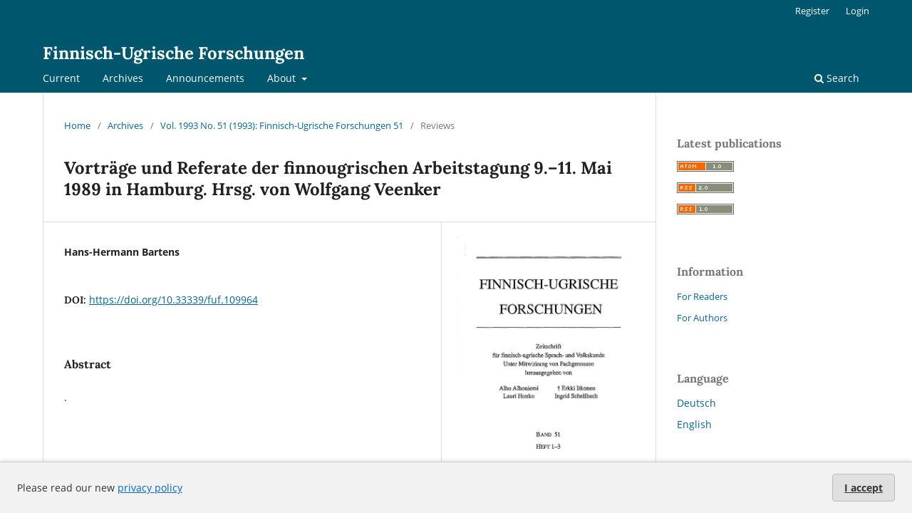

--- FILE ---
content_type: text/html; charset=utf-8
request_url: https://journal.fi/fuf/article/view/109964
body_size: 24004
content:
<!DOCTYPE html>
<html lang="en" xml:lang="en">
<head>
	<meta charset="utf-8">
	<meta name="viewport" content="width=device-width, initial-scale=1.0">
	<title>
		Vorträge und Referate der finnougrischen Arbeitstagung 9.–11. Mai 1989 in Hamburg. Hrsg. von Wolfgang Veenker
							| Finnisch-Ugrische Forschungen
			</title>

	
<meta name="generator" content="Open Journal Systems 3.4.0.9" />
<link rel="schema.DC" href="http://purl.org/dc/elements/1.1/" />
<meta name="DC.Creator.PersonalName" content="Hans-Hermann Bartens"/>
<meta name="DC.Date.created" scheme="ISO8601" content="1993-01-01"/>
<meta name="DC.Date.dateSubmitted" scheme="ISO8601" content="2021-07-02"/>
<meta name="DC.Date.issued" scheme="ISO8601" content="1993-01-01"/>
<meta name="DC.Date.modified" scheme="ISO8601" content="2022-05-27"/>
<meta name="DC.Description" xml:lang="de" content="."/>
<meta name="DC.Format" scheme="IMT" content="application/pdf"/>
<meta name="DC.Identifier" content="109964"/>
<meta name="DC.Identifier.pageNumber" content="199–201"/>
<meta name="DC.Identifier.DOI" content="10.33339/fuf.109964"/>
<meta name="DC.Identifier.URI" content="https://journal.fi/fuf/article/view/109964"/>
<meta name="DC.Language" scheme="ISO639-1" content="de"/>
<meta name="DC.Rights" content="Copyright (c) 2021 Finnisch-Ugrische Forschungen"/>
<meta name="DC.Source" content="Finnisch-Ugrische Forschungen"/>
<meta name="DC.Source.ISSN" content="0355-1253"/>
<meta name="DC.Source.Issue" content="51"/>
<meta name="DC.Source.Volume" content="1993"/>
<meta name="DC.Source.URI" content="https://journal.fi/fuf"/>
<meta name="DC.Title" content="Vorträge und Referate der finnougrischen Arbeitstagung 9.–11. Mai 1989 in Hamburg. Hrsg. von Wolfgang Veenker"/>
<meta name="DC.Type" content="Text.Serial.Journal"/>
<meta name="DC.Type.articleType" content="Reviews"/>
<meta name="gs_meta_revision" content="1.1"/>
<meta name="citation_journal_title" content="Finnisch-Ugrische Forschungen"/>
<meta name="citation_journal_abbrev" content="FUF"/>
<meta name="citation_issn" content="0355-1253"/> 
<meta name="citation_author" content="Hans-Hermann Bartens"/>
<meta name="citation_title" content="Vorträge und Referate der finnougrischen Arbeitstagung 9.–11. Mai 1989 in Hamburg. Hrsg. von Wolfgang Veenker"/>
<meta name="citation_language" content="de"/>
<meta name="citation_date" content="1993/01/01"/>
<meta name="citation_volume" content="1993"/>
<meta name="citation_issue" content="51"/>
<meta name="citation_firstpage" content="199"/>
<meta name="citation_lastpage" content="201"/>
<meta name="citation_doi" content="10.33339/fuf.109964"/>
<meta name="citation_abstract_html_url" content="https://journal.fi/fuf/article/view/109964"/>
<meta name="citation_abstract" xml:lang="de" content="."/>
<meta name="citation_pdf_url" content="https://journal.fi/fuf/article/download/109964/64641"/>
<meta property="og:site_name" content="Finnisch-Ugrische Forschungen"/>
<meta property="og:type" content="article"/>
<meta property="og:title" content="Vorträge und Referate der finnougrischen Arbeitstagung 9.–11. Mai 1989 in Hamburg. Hrsg. von Wolfgang Veenker"/>
<meta name="description" property="og:description" content="
.
"/>
<meta property="og:url" content="https://journal.fi/fuf/article/view/109964"/>
<meta name="og:locale" content="de"/>
<meta name="image" property="og:image" content="https://journal.fi/public/journals/94/cover_issue_7813_en_US.jpg"/>
<meta name="article:published_time" content="1993-01-01"/>

	<link rel="stylesheet" href="https://journal.fi/fuf/$$$call$$$/page/page/css?name=stylesheet" type="text/css" /><link rel="stylesheet" href="https://journal.fi/fuf/$$$call$$$/page/page/css?name=font" type="text/css" /><link rel="stylesheet" href="https://journal.fi/lib/pkp/styles/fontawesome/fontawesome.css?v=3.4.0.9" type="text/css" /><link rel="stylesheet" href="https://journal.fi/plugins/generic/embedGalley/article.css?v=3.4.0.9" type="text/css" /><link rel="stylesheet" href="https://journal.fi/plugins/generic/lucene/templates/lucene.css?v=3.4.0.9" type="text/css" /><link rel="stylesheet" href="https://journal.fi/plugins/generic/orcidProfile/css/orcidProfile.css?v=3.4.0.9" type="text/css" /><link rel="stylesheet" href="https://journal.fi/plugins/generic/citationStyleLanguage/css/citationStyleLanguagePlugin.css?v=3.4.0.9" type="text/css" />
</head>
<body class="pkp_page_article pkp_op_view" dir="ltr">

	<div class="pkp_structure_page">

				<header class="pkp_structure_head" id="headerNavigationContainer" role="banner">
						
 <nav class="cmp_skip_to_content" aria-label="Jump to content links">
	<a href="#pkp_content_main">Skip to main content</a>
	<a href="#siteNav">Skip to main navigation menu</a>
		<a href="#pkp_content_footer">Skip to site footer</a>
</nav>

			<div class="pkp_head_wrapper">

				<div class="pkp_site_name_wrapper">
					<button class="pkp_site_nav_toggle">
						<span>Open Menu</span>
					</button>
										<div class="pkp_site_name">
																<a href="						https://journal.fi/fuf/index
					" class="is_text">Finnisch-Ugrische Forschungen</a>
										</div>
				</div>

				
				<nav class="pkp_site_nav_menu" aria-label="Site Navigation">
					<a id="siteNav"></a>
					<div class="pkp_navigation_primary_row">
						<div class="pkp_navigation_primary_wrapper">
																				<ul id="navigationPrimary" class="pkp_navigation_primary pkp_nav_list">
								<li class="">
				<a href="https://journal.fi/fuf/issue/current">
					Current
				</a>
							</li>
								<li class="">
				<a href="https://journal.fi/fuf/issue/archive">
					Archives
				</a>
							</li>
								<li class="">
				<a href="https://journal.fi/fuf/announcement">
					Announcements
				</a>
							</li>
								<li class="">
				<a href="https://journal.fi/fuf/about">
					About
				</a>
									<ul>
																					<li class="">
									<a href="https://journal.fi/fuf/about">
										About the Journal
									</a>
								</li>
																												<li class="">
									<a href="https://journal.fi/fuf/about/submissions">
										Submissions
									</a>
								</li>
																												<li class="">
									<a href="https://journal.fi/fuf/about/editorialTeam">
										Editorial Team
									</a>
								</li>
																												<li class="">
									<a href="https://journal.fi/fuf/about/oa">
										Green open access
									</a>
								</li>
																												<li class="">
									<a href="https://journal.fi/fuf/about/contact">
										Contact
									</a>
								</li>
																		</ul>
							</li>
			</ul>

				

																						<div class="pkp_navigation_search_wrapper">
									<a href="https://journal.fi/fuf/search" class="pkp_search pkp_search_desktop">
										<span class="fa fa-search" aria-hidden="true"></span>
										Search
									</a>
								</div>
													</div>
					</div>
					<div class="pkp_navigation_user_wrapper" id="navigationUserWrapper">
							<ul id="navigationUser" class="pkp_navigation_user pkp_nav_list">
								<li class="profile">
				<a href="https://journal.fi/fuf/user/register">
					Register
				</a>
							</li>
								<li class="profile">
				<a href="https://journal.fi/fuf/login">
					Login
				</a>
							</li>
										</ul>

					</div>
				</nav>
			</div><!-- .pkp_head_wrapper -->
		</header><!-- .pkp_structure_head -->

						<div class="pkp_structure_content has_sidebar">
			<div class="pkp_structure_main" role="main">
				<a id="pkp_content_main"></a>

<div class="page page_article">
			<nav class="cmp_breadcrumbs" role="navigation" aria-label="You are here:">
	<ol>
		<li>
			<a href="https://journal.fi/fuf/index">
				Home
			</a>
			<span class="separator">/</span>
		</li>
		<li>
			<a href="https://journal.fi/fuf/issue/archive">
				Archives
			</a>
			<span class="separator">/</span>
		</li>
					<li>
				<a href="https://journal.fi/fuf/issue/view/7813">
					Vol. 1993 No. 51 (1993): Finnisch-Ugrische Forschungen 51
				</a>
				<span class="separator">/</span>
			</li>
				<li class="current" aria-current="page">
			<span aria-current="page">
									Reviews
							</span>
		</li>
	</ol>
</nav>
	
		  	 <article class="obj_article_details">

		
	<h1 class="page_title">
		Vorträge und Referate der finnougrischen Arbeitstagung 9.–11. Mai 1989 in Hamburg. Hrsg. von Wolfgang Veenker
	</h1>

	
	<div class="row">
		<div class="main_entry">

							<section class="item authors">
					<h2 class="pkp_screen_reader">Authors</h2>
					<ul class="authors">
											<li>
							<span class="name">
								Hans-Hermann Bartens
							</span>
																																		</li>
										</ul>
				</section>
			
																	<section class="item doi">
					<h2 class="label">
												DOI:
					</h2>
					<span class="value">
						<a href="https://doi.org/10.33339/fuf.109964">
							https://doi.org/10.33339/fuf.109964
						</a>
					</span>
				</section>
			

						
										<section class="item abstract">
					<h2 class="label">Abstract</h2>
					<p>.</p>
				</section>
			
			

						
																			
						
		</div><!-- .main_entry -->

		<div class="entry_details">

										<div class="item cover_image">
					<div class="sub_item">
													<a href="https://journal.fi/fuf/issue/view/7813">
								<img src="https://journal.fi/public/journals/94/cover_issue_7813_en_US.jpg" alt="">
							</a>
											</div>
				</div>
			
										<div class="item galleys">
					<h2 class="pkp_screen_reader">
						Downloads
					</h2>
					<ul class="value galleys_links">
													<li>
								
	
													

<a class="obj_galley_link pdf" href="https://journal.fi/fuf/article/view/109964/64641">
		
	PDF (German)

	</a>
							</li>
											</ul>
				</div>
						
						<div class="item published">
				<section class="sub_item">
					<h2 class="label">
						Published
					</h2>
					<div class="value">
																			<span>1993-1-1</span>
																	</div>
				</section>
							</div>
			
						
										<div class="item issue">

											<section class="sub_item">
							<h2 class="label">
								Issue
							</h2>
							<div class="value">
								<a class="title" href="https://journal.fi/fuf/issue/view/7813">
									Vol. 1993 No. 51 (1993): Finnisch-Ugrische Forschungen 51
								</a>
							</div>
						</section>
					
											<section class="sub_item">
							<h2 class="label">
								Section
							</h2>
							<div class="value">
								Reviews
							</div>
						</section>
					
									</div>
			
						
						
				<div class="item citation">
		<section class="sub_item citation_display">
			<h2 class="label">
				How to Cite
			</h2>
			<div class="value">
				<div id="citationOutput" role="region" aria-live="polite">
					<div class="csl-bib-body">
  <div class="csl-entry">Bartens, Hans-Hermann. 1993. “Vorträge Und Referate Der Finnougrischen Arbeitstagung 9.–11. Mai 1989 in Hamburg. Hrsg. Von Wolfgang Veenker”. <i>Finnisch-Ugrische Forschungen</i> 1993 (51): 199–201. <a href="https://doi.org/10.33339/fuf.109964">https://doi.org/10.33339/fuf.109964</a>.</div>
</div>
				</div>
				<div class="citation_formats">
					<button class="citation_formats_button label" aria-controls="cslCitationFormats" aria-expanded="false" data-csl-dropdown="true">
						More Citation Formats
					</button>
					<div id="cslCitationFormats" class="citation_formats_list" aria-hidden="true">
						<ul class="citation_formats_styles">
															<li>
									<a
											rel="nofollow"
											aria-controls="citationOutput"
											href="https://journal.fi/fuf/citationstylelanguage/get/acm-sig-proceedings?submissionId=109964&amp;publicationId=70625&amp;issueId=7813"
											data-load-citation
											data-json-href="https://journal.fi/fuf/citationstylelanguage/get/acm-sig-proceedings?submissionId=109964&amp;publicationId=70625&amp;issueId=7813&amp;return=json"
									>
										ACM
									</a>
								</li>
															<li>
									<a
											rel="nofollow"
											aria-controls="citationOutput"
											href="https://journal.fi/fuf/citationstylelanguage/get/acs-nano?submissionId=109964&amp;publicationId=70625&amp;issueId=7813"
											data-load-citation
											data-json-href="https://journal.fi/fuf/citationstylelanguage/get/acs-nano?submissionId=109964&amp;publicationId=70625&amp;issueId=7813&amp;return=json"
									>
										ACS
									</a>
								</li>
															<li>
									<a
											rel="nofollow"
											aria-controls="citationOutput"
											href="https://journal.fi/fuf/citationstylelanguage/get/apa?submissionId=109964&amp;publicationId=70625&amp;issueId=7813"
											data-load-citation
											data-json-href="https://journal.fi/fuf/citationstylelanguage/get/apa?submissionId=109964&amp;publicationId=70625&amp;issueId=7813&amp;return=json"
									>
										APA
									</a>
								</li>
															<li>
									<a
											rel="nofollow"
											aria-controls="citationOutput"
											href="https://journal.fi/fuf/citationstylelanguage/get/associacao-brasileira-de-normas-tecnicas?submissionId=109964&amp;publicationId=70625&amp;issueId=7813"
											data-load-citation
											data-json-href="https://journal.fi/fuf/citationstylelanguage/get/associacao-brasileira-de-normas-tecnicas?submissionId=109964&amp;publicationId=70625&amp;issueId=7813&amp;return=json"
									>
										ABNT
									</a>
								</li>
															<li>
									<a
											rel="nofollow"
											aria-controls="citationOutput"
											href="https://journal.fi/fuf/citationstylelanguage/get/chicago-author-date?submissionId=109964&amp;publicationId=70625&amp;issueId=7813"
											data-load-citation
											data-json-href="https://journal.fi/fuf/citationstylelanguage/get/chicago-author-date?submissionId=109964&amp;publicationId=70625&amp;issueId=7813&amp;return=json"
									>
										Chicago
									</a>
								</li>
															<li>
									<a
											rel="nofollow"
											aria-controls="citationOutput"
											href="https://journal.fi/fuf/citationstylelanguage/get/harvard-cite-them-right?submissionId=109964&amp;publicationId=70625&amp;issueId=7813"
											data-load-citation
											data-json-href="https://journal.fi/fuf/citationstylelanguage/get/harvard-cite-them-right?submissionId=109964&amp;publicationId=70625&amp;issueId=7813&amp;return=json"
									>
										Harvard
									</a>
								</li>
															<li>
									<a
											rel="nofollow"
											aria-controls="citationOutput"
											href="https://journal.fi/fuf/citationstylelanguage/get/ieee?submissionId=109964&amp;publicationId=70625&amp;issueId=7813"
											data-load-citation
											data-json-href="https://journal.fi/fuf/citationstylelanguage/get/ieee?submissionId=109964&amp;publicationId=70625&amp;issueId=7813&amp;return=json"
									>
										IEEE
									</a>
								</li>
															<li>
									<a
											rel="nofollow"
											aria-controls="citationOutput"
											href="https://journal.fi/fuf/citationstylelanguage/get/modern-language-association?submissionId=109964&amp;publicationId=70625&amp;issueId=7813"
											data-load-citation
											data-json-href="https://journal.fi/fuf/citationstylelanguage/get/modern-language-association?submissionId=109964&amp;publicationId=70625&amp;issueId=7813&amp;return=json"
									>
										MLA
									</a>
								</li>
															<li>
									<a
											rel="nofollow"
											aria-controls="citationOutput"
											href="https://journal.fi/fuf/citationstylelanguage/get/turabian-fullnote-bibliography?submissionId=109964&amp;publicationId=70625&amp;issueId=7813"
											data-load-citation
											data-json-href="https://journal.fi/fuf/citationstylelanguage/get/turabian-fullnote-bibliography?submissionId=109964&amp;publicationId=70625&amp;issueId=7813&amp;return=json"
									>
										Turabian
									</a>
								</li>
															<li>
									<a
											rel="nofollow"
											aria-controls="citationOutput"
											href="https://journal.fi/fuf/citationstylelanguage/get/vancouver?submissionId=109964&amp;publicationId=70625&amp;issueId=7813"
											data-load-citation
											data-json-href="https://journal.fi/fuf/citationstylelanguage/get/vancouver?submissionId=109964&amp;publicationId=70625&amp;issueId=7813&amp;return=json"
									>
										Vancouver
									</a>
								</li>
													</ul>
													<div class="label">
								Download Citation
							</div>
							<ul class="citation_formats_styles">
																	<li>
										<a href="https://journal.fi/fuf/citationstylelanguage/download/ris?submissionId=109964&amp;publicationId=70625&amp;issueId=7813">
											<span class="fa fa-download"></span>
											Endnote/Zotero/Mendeley (RIS)
										</a>
									</li>
																	<li>
										<a href="https://journal.fi/fuf/citationstylelanguage/download/bibtex?submissionId=109964&amp;publicationId=70625&amp;issueId=7813">
											<span class="fa fa-download"></span>
											BibTeX
										</a>
									</li>
															</ul>
											</div>
				</div>
			</div>
		</section>
	</div>


		</div><!-- .entry_details -->
	</div><!-- .row -->

</article>

	

</div><!-- .page -->

	</div><!-- pkp_structure_main -->

									<div class="pkp_structure_sidebar left" role="complementary">
				<div class="pkp_block block_web_feed">
	<h2 class="title">Latest publications</h2>
	<div class="content">
		<ul>
			<li>
				<a href="https://journal.fi/fuf/gateway/plugin/WebFeedGatewayPlugin/atom">
					<img src="https://journal.fi/lib/pkp/templates/images/atom.svg" alt="Atom logo">
				</a>
			</li>
			<li>
				<a href="https://journal.fi/fuf/gateway/plugin/WebFeedGatewayPlugin/rss2">
					<img src="https://journal.fi/lib/pkp/templates/images/rss20_logo.svg" alt="RSS2 logo">
				</a>
			</li>
			<li>
				<a href="https://journal.fi/fuf/gateway/plugin/WebFeedGatewayPlugin/rss">
					<img src="https://journal.fi/lib/pkp/templates/images/rss10_logo.svg" alt="RSS1 logo">
				</a>
			</li>
		</ul>
	</div>
</div>
<div class="pkp_block block_information">
	<h2 class="title">Information</h2>
	<div class="content">
		<ul>
							<li>
					<a href="https://journal.fi/fuf/information/readers">
						For Readers
					</a>
				</li>
										<li>
					<a href="https://journal.fi/fuf/information/authors">
						For Authors
					</a>
				</li>
								</ul>
	</div>
</div>
<div class="pkp_block block_language">
	<h2 class="title">
		Language
	</h2>

	<div class="content">
		<ul>
							<li class="locale_de" lang="de">
					<a href="https://journal.fi/fuf/user/setLocale/de?source=%2Ffuf%2Farticle%2Fview%2F109964">
						Deutsch
					</a>
				</li>
							<li class="locale_en current" lang="en">
					<a href="https://journal.fi/fuf/user/setLocale/en?source=%2Ffuf%2Farticle%2Fview%2F109964">
						English
					</a>
				</li>
					</ul>
	</div>
</div><!-- .block_language -->
<div class="pkp_block block_developed_by">
	<div class="content">
					<ul class="most_read">
							<li class="most_read_article">
					<div class="most_read_article_title"><a href="https://journal.fi/fuf/article/view/86078">The Uralic-Yukaghir lexical correspondences: genetic inheritance, language contact or chance resemblance?</a></div>
					<div class="most_read_article_journal"><span class="fa fa-eye"></span> 59</div>
				</li>
							<li class="most_read_article">
					<div class="most_read_article_title"><a href="https://journal.fi/fuf/article/view/86145">Leif Rantala 1947–2015</a></div>
					<div class="most_read_article_journal"><span class="fa fa-eye"></span> 50</div>
				</li>
							<li class="most_read_article">
					<div class="most_read_article_title"><a href="https://journal.fi/fuf/article/view/82542">The distribution of village names based on pre-Christian Finnic personal names in the northern Baltic Sea area</a></div>
					<div class="most_read_article_journal"><span class="fa fa-eye"></span> 32</div>
				</li>
							<li class="most_read_article">
					<div class="most_read_article_title"><a href="https://journal.fi/fuf/article/view/86084">The Western Spread of Permic Hydronyms</a></div>
					<div class="most_read_article_journal"><span class="fa fa-eye"></span> 32</div>
				</li>
							<li class="most_read_article">
					<div class="most_read_article_title"><a href="https://journal.fi/fuf/article/view/147261">Migrations from the west, south, and east shaped the Proto-Finnic ethnos</a></div>
					<div class="most_read_article_journal"><span class="fa fa-eye"></span> 31</div>
				</li>
						</ul>
	</div>
</div>

			</div><!-- pkp_sidebar.left -->
			</div><!-- pkp_structure_content -->

<div class="pkp_structure_footer_wrapper" role="contentinfo">
	<a id="pkp_content_footer"></a>

	<div class="pkp_structure_footer">

		
		<div class="pkp_brand_footer">
			<a href="https://journal.fi/fuf/about/aboutThisPublishingSystem">
				<img alt="More information about the publishing system, Platform and Workflow by OJS/PKP." src="https://journal.fi/templates/images/ojs_brand.png">
			</a>
		</div>
	</div>
</div><!-- pkp_structure_footer_wrapper -->

</div><!-- pkp_structure_page -->

<script src="https://journal.fi/lib/pkp/lib/vendor/components/jquery/jquery.min.js?v=3.4.0.9" type="text/javascript"></script><script src="https://journal.fi/lib/pkp/lib/vendor/components/jqueryui/jquery-ui.min.js?v=3.4.0.9" type="text/javascript"></script><script src="https://journal.fi/plugins/themes/default/js/lib/popper/popper.js?v=3.4.0.9" type="text/javascript"></script><script src="https://journal.fi/plugins/themes/default/js/lib/bootstrap/util.js?v=3.4.0.9" type="text/javascript"></script><script src="https://journal.fi/plugins/themes/default/js/lib/bootstrap/dropdown.js?v=3.4.0.9" type="text/javascript"></script><script src="https://journal.fi/plugins/themes/default/js/main.js?v=3.4.0.9" type="text/javascript"></script><script src="https://journal.fi/plugins/generic/citationStyleLanguage/js/articleCitation.js?v=3.4.0.9" type="text/javascript"></script><script src="https://journal.fi/plugins/generic/embedGalley/embedGalley.js?v=3.4.0.9" type="text/javascript"></script><script src="https://cdn.jsdelivr.net/npm/mathjax@3/es5/tex-mml-chtml.js?v=3.4.0.9" type="text/javascript"></script>

<style>
  #cookiesNotification {
    position: fixed;
    bottom: 0;
    left: 0;
    width: 100%;
    background: #f2f2f2; /* light neutral background */
    color: #333; /* dark gray text */
    padding: 16px 24px;
    font-size: 14px;
    line-height: 1.5;
    display: flex;
    align-items: center;
    justify-content: space-between;
    flex-wrap: wrap;
    border-top: 1px solid #ccc;
    box-shadow: 0 -2px 6px rgba(0, 0, 0, 0.1);
    z-index: 9999;
  }

  #cookiesNotification a {
    color: #0066cc; /* standard link blue */
    text-decoration: underline;
  }

  #cookiesNotification .cookie-accept {
    background-color: #e0e0e0; /* light gray button */
    color: #333;
    border: 1px solid #bbb;
    border-radius: 4px;
    padding: 8px 16px;
    font-weight: 600;
    cursor: pointer;
    transition: background-color 0.2s ease-in-out, border-color 0.2s;
  }

  #cookiesNotification .cookie-accept:hover {
    background-color: #d5d5d5;
    border-color: #999;
  }

  @media (max-width: 600px) {
    #cookiesNotification {
      flex-direction: column;
      align-items: flex-start;
      gap: 10px;
    }
    #cookiesNotification .cookie-accept {
      align-self: flex-end;
    }
  }
</style>


<div id="cookiesNotification">
  <span>
    Please read our new <a href="https://journal.fi/index/about/privacy">privacy policy</a>
  </span>
  <a href="?acceptCookies=1" class="cookie-accept">
    I accept
  </a>
</div>
</body>
</html>


--- FILE ---
content_type: text/css;charset=utf-8
request_url: https://journal.fi/fuf/$$$call$$$/page/page/css?name=font
body_size: 7872
content:
@font-face{font-family:'Lora';font-style:normal;font-weight:400;src:url('//journal.fi/plugins/themes/default/fonts/lora-v16-vietnamese_latin-ext_latin_cyrillic-ext_cyrillic-regular.eot');src:local(''),url('//journal.fi/plugins/themes/default/fonts/lora-v16-vietnamese_latin-ext_latin_cyrillic-ext_cyrillic-regular.eot?#iefix') format('embedded-opentype'),url('//journal.fi/plugins/themes/default/fonts/lora-v16-vietnamese_latin-ext_latin_cyrillic-ext_cyrillic-regular.woff2') format('woff2'),url('//journal.fi/plugins/themes/default/fonts/lora-v16-vietnamese_latin-ext_latin_cyrillic-ext_cyrillic-regular.woff') format('woff'),url('//journal.fi/plugins/themes/default/fonts/lora-v16-vietnamese_latin-ext_latin_cyrillic-ext_cyrillic-regular.ttf') format('truetype'),url('//journal.fi/plugins/themes/default/fonts/lora-v16-vietnamese_latin-ext_latin_cyrillic-ext_cyrillic-regular.svg#Lora') format('svg');font-display:swap}@font-face{font-family:'Lora';font-style:normal;font-weight:700;src:url('//journal.fi/plugins/themes/default/fonts/lora-v16-vietnamese_latin-ext_latin_cyrillic-ext_cyrillic-700.eot');src:local(''),url('//journal.fi/plugins/themes/default/fonts/lora-v16-vietnamese_latin-ext_latin_cyrillic-ext_cyrillic-700.eot?#iefix') format('embedded-opentype'),url('//journal.fi/plugins/themes/default/fonts/lora-v16-vietnamese_latin-ext_latin_cyrillic-ext_cyrillic-700.woff2') format('woff2'),url('//journal.fi/plugins/themes/default/fonts/lora-v16-vietnamese_latin-ext_latin_cyrillic-ext_cyrillic-700.woff') format('woff'),url('//journal.fi/plugins/themes/default/fonts/lora-v16-vietnamese_latin-ext_latin_cyrillic-ext_cyrillic-700.ttf') format('truetype'),url('//journal.fi/plugins/themes/default/fonts/lora-v16-vietnamese_latin-ext_latin_cyrillic-ext_cyrillic-700.svg#Lora') format('svg');font-display:swap}@font-face{font-family:'Lora';font-style:italic;font-weight:400;src:url('//journal.fi/plugins/themes/default/fonts/lora-v16-vietnamese_latin-ext_latin_cyrillic-ext_cyrillic-italic.eot');src:local(''),url('//journal.fi/plugins/themes/default/fonts/lora-v16-vietnamese_latin-ext_latin_cyrillic-ext_cyrillic-italic.eot?#iefix') format('embedded-opentype'),url('//journal.fi/plugins/themes/default/fonts/lora-v16-vietnamese_latin-ext_latin_cyrillic-ext_cyrillic-italic.woff2') format('woff2'),url('//journal.fi/plugins/themes/default/fonts/lora-v16-vietnamese_latin-ext_latin_cyrillic-ext_cyrillic-italic.woff') format('woff'),url('//journal.fi/plugins/themes/default/fonts/lora-v16-vietnamese_latin-ext_latin_cyrillic-ext_cyrillic-italic.ttf') format('truetype'),url('//journal.fi/plugins/themes/default/fonts/lora-v16-vietnamese_latin-ext_latin_cyrillic-ext_cyrillic-italic.svg#Lora') format('svg');font-display:swap}@font-face{font-family:'Lora';font-style:italic;font-weight:700;src:url('//journal.fi/plugins/themes/default/fonts/lora-v16-vietnamese_latin-ext_latin_cyrillic-ext_cyrillic-700italic.eot');src:local(''),url('//journal.fi/plugins/themes/default/fonts/lora-v16-vietnamese_latin-ext_latin_cyrillic-ext_cyrillic-700italic.eot?#iefix') format('embedded-opentype'),url('//journal.fi/plugins/themes/default/fonts/lora-v16-vietnamese_latin-ext_latin_cyrillic-ext_cyrillic-700italic.woff2') format('woff2'),url('//journal.fi/plugins/themes/default/fonts/lora-v16-vietnamese_latin-ext_latin_cyrillic-ext_cyrillic-700italic.woff') format('woff'),url('//journal.fi/plugins/themes/default/fonts/lora-v16-vietnamese_latin-ext_latin_cyrillic-ext_cyrillic-700italic.ttf') format('truetype'),url('//journal.fi/plugins/themes/default/fonts/lora-v16-vietnamese_latin-ext_latin_cyrillic-ext_cyrillic-700italic.svg#Lora') format('svg');font-display:swap}@font-face{font-family:'Open Sans';font-style:normal;font-weight:400;src:url('//journal.fi/plugins/themes/default/fonts/open-sans-v18-vietnamese_latin-ext_latin_greek-ext_greek_cyrillic-ext_cyrillic-regular.eot');src:local(''),url('//journal.fi/plugins/themes/default/fonts/open-sans-v18-vietnamese_latin-ext_latin_greek-ext_greek_cyrillic-ext_cyrillic-regular.eot?#iefix') format('embedded-opentype'),url('//journal.fi/plugins/themes/default/fonts/open-sans-v18-vietnamese_latin-ext_latin_greek-ext_greek_cyrillic-ext_cyrillic-regular.woff2') format('woff2'),url('//journal.fi/plugins/themes/default/fonts/open-sans-v18-vietnamese_latin-ext_latin_greek-ext_greek_cyrillic-ext_cyrillic-regular.woff') format('woff'),url('//journal.fi/plugins/themes/default/fonts/open-sans-v18-vietnamese_latin-ext_latin_greek-ext_greek_cyrillic-ext_cyrillic-regular.ttf') format('truetype'),url('//journal.fi/plugins/themes/default/fonts/open-sans-v18-vietnamese_latin-ext_latin_greek-ext_greek_cyrillic-ext_cyrillic-regular.svg#OpenSans') format('svg');font-display:swap}@font-face{font-family:'Open Sans';font-style:italic;font-weight:400;src:url('//journal.fi/plugins/themes/default/fonts/open-sans-v18-vietnamese_latin-ext_latin_greek-ext_greek_cyrillic-ext_cyrillic-italic.eot');src:local(''),url('//journal.fi/plugins/themes/default/fonts/open-sans-v18-vietnamese_latin-ext_latin_greek-ext_greek_cyrillic-ext_cyrillic-italic.eot?#iefix') format('embedded-opentype'),url('//journal.fi/plugins/themes/default/fonts/open-sans-v18-vietnamese_latin-ext_latin_greek-ext_greek_cyrillic-ext_cyrillic-italic.woff2') format('woff2'),url('//journal.fi/plugins/themes/default/fonts/open-sans-v18-vietnamese_latin-ext_latin_greek-ext_greek_cyrillic-ext_cyrillic-italic.woff') format('woff'),url('//journal.fi/plugins/themes/default/fonts/open-sans-v18-vietnamese_latin-ext_latin_greek-ext_greek_cyrillic-ext_cyrillic-italic.ttf') format('truetype'),url('//journal.fi/plugins/themes/default/fonts/open-sans-v18-vietnamese_latin-ext_latin_greek-ext_greek_cyrillic-ext_cyrillic-italic.svg#OpenSans') format('svg');font-display:swap}@font-face{font-family:'Open Sans';font-style:normal;font-weight:700;src:url('//journal.fi/plugins/themes/default/fonts/open-sans-v18-vietnamese_latin-ext_latin_greek-ext_greek_cyrillic-ext_cyrillic-700.eot');src:local(''),url('//journal.fi/plugins/themes/default/fonts/open-sans-v18-vietnamese_latin-ext_latin_greek-ext_greek_cyrillic-ext_cyrillic-700.eot?#iefix') format('embedded-opentype'),url('//journal.fi/plugins/themes/default/fonts/open-sans-v18-vietnamese_latin-ext_latin_greek-ext_greek_cyrillic-ext_cyrillic-700.woff2') format('woff2'),url('//journal.fi/plugins/themes/default/fonts/open-sans-v18-vietnamese_latin-ext_latin_greek-ext_greek_cyrillic-ext_cyrillic-700.woff') format('woff'),url('//journal.fi/plugins/themes/default/fonts/open-sans-v18-vietnamese_latin-ext_latin_greek-ext_greek_cyrillic-ext_cyrillic-700.ttf') format('truetype'),url('//journal.fi/plugins/themes/default/fonts/open-sans-v18-vietnamese_latin-ext_latin_greek-ext_greek_cyrillic-ext_cyrillic-700.svg#OpenSans') format('svg');font-display:swap}@font-face{font-family:'Open Sans';font-style:italic;font-weight:700;src:url('//journal.fi/plugins/themes/default/fonts/open-sans-v18-vietnamese_latin-ext_latin_greek-ext_greek_cyrillic-ext_cyrillic-700italic.eot');src:local(''),url('//journal.fi/plugins/themes/default/fonts/open-sans-v18-vietnamese_latin-ext_latin_greek-ext_greek_cyrillic-ext_cyrillic-700italic.eot?#iefix') format('embedded-opentype'),url('//journal.fi/plugins/themes/default/fonts/open-sans-v18-vietnamese_latin-ext_latin_greek-ext_greek_cyrillic-ext_cyrillic-700italic.woff2') format('woff2'),url('//journal.fi/plugins/themes/default/fonts/open-sans-v18-vietnamese_latin-ext_latin_greek-ext_greek_cyrillic-ext_cyrillic-700italic.woff') format('woff'),url('//journal.fi/plugins/themes/default/fonts/open-sans-v18-vietnamese_latin-ext_latin_greek-ext_greek_cyrillic-ext_cyrillic-700italic.ttf') format('truetype'),url('//journal.fi/plugins/themes/default/fonts/open-sans-v18-vietnamese_latin-ext_latin_greek-ext_greek_cyrillic-ext_cyrillic-700italic.svg#OpenSans') format('svg');font-display:swap}

--- FILE ---
content_type: text/css
request_url: https://journal.fi/plugins/generic/embedGalley/article.css?v=3.4.0.9
body_size: 2416
content:

#full-article .ref-list{
	margin: 0 0 0 20px;
	padding: 0;
}
#full-article .ref-list li{
	margin: 0 0 10px 0;
	
}

#full-article .fn-group{
	margin: 20px 0 0 0;
	border-top: 1px solid #333;
}

#full-article .fn-group .fn{
	margin: 10px 0 0 0;
}
#full-article .fn .article-label{
	margin: 0 10px 0 0;
}


#full-article figure{
	background: #f4f6f9;
	margin: 10px 0 10px 0;
	padding: 0;
}

#full-article figcaption{
	padding: 10px;
}

.xref{
	text-decoration: none;
}

.xref-fn{
	border: 1px solid #f4f6f9;
	padding: 0 2px 0 2px;
}

.xref-bibr{
  background: rgba(11, 157, 217, 0.075);
  color: #1B6685;
  border-bottom: 1px solid rgba(11, 157, 217, 0.4);
  cursor: pointer;
  padding-right: 3px;
  padding-left: 3px;
}

.xref-fig, .xref-table{
  background: rgba(145, 187, 4, 0.15);
  border-bottom: 1px solid rgba(145, 187, 4, 0.6);
  color: #495A11;
  cursor: pointer; 
}



.table-wrap  table {
  border: 1px solid #ccc;
  border-collapse: collapse;
  margin: 0;
  padding: 0;
  width: 100%;
  table-layout: fixed;
}
.table-wrap .title, .table-wrap .caption {
  font-size: 1.5em;
  padding: 10px;
}


.table-wrap table tr {
  background: #f8f8f8;
  border: 1px solid #ddd;
  padding: .35em;
}
.table-wrap table th,
.table-wrap table td {
  padding: .625em;
  text-align: center;
  word-wrap: break-word;
}
.table-wrap table th {
  font-size: .85em;
  letter-spacing: .1em;
  text-transform: uppercase;
}

  .ui-tooltip, .arrow:after {
    background: black;
    border: 2px solid white;
  }
  .ui-tooltip {
    padding: 10px 20px;
    color: white;
    border-radius: 20px;
    box-shadow: 0 0 7px black;
	width: 300px;
  }
  .arrow {
    width: 70px;
    height: 16px;
    overflow: hidden;
    position: absolute;
    left: 50%;
    margin-left: -35px;
    bottom: -16px;
  }
  .arrow.top {
    top: -16px;
    bottom: auto;
  }
  .arrow.left {
    left: 20%;
  }
  .arrow:after {
    content: "";
    position: absolute;
    left: 20px;
    top: -20px;
    width: 25px;
    height: 25px;
    box-shadow: 6px 5px 9px -9px black;
    -webkit-transform: rotate(45deg);
    -ms-transform: rotate(45deg);
    transform: rotate(45deg);
  }
  .arrow.top:after {
    bottom: -20px;
    top: auto;
  }
.ui-helper-hidden {
   display: none;
}
.ui-helper-hidden-accessible {
   border: 0;
   clip: rect(0 0 0 0);
   height: 1px;
   margin: -1px;
   overflow: hidden;
   padding: 0;
   position: absolute;
   width: 1px;
}

--- FILE ---
content_type: application/javascript
request_url: https://journal.fi/plugins/generic/embedGalley/embedGalley.js?v=3.4.0.9
body_size: 60
content:
  $( function() {
    $( "#full-article" ).tooltip();
  } );